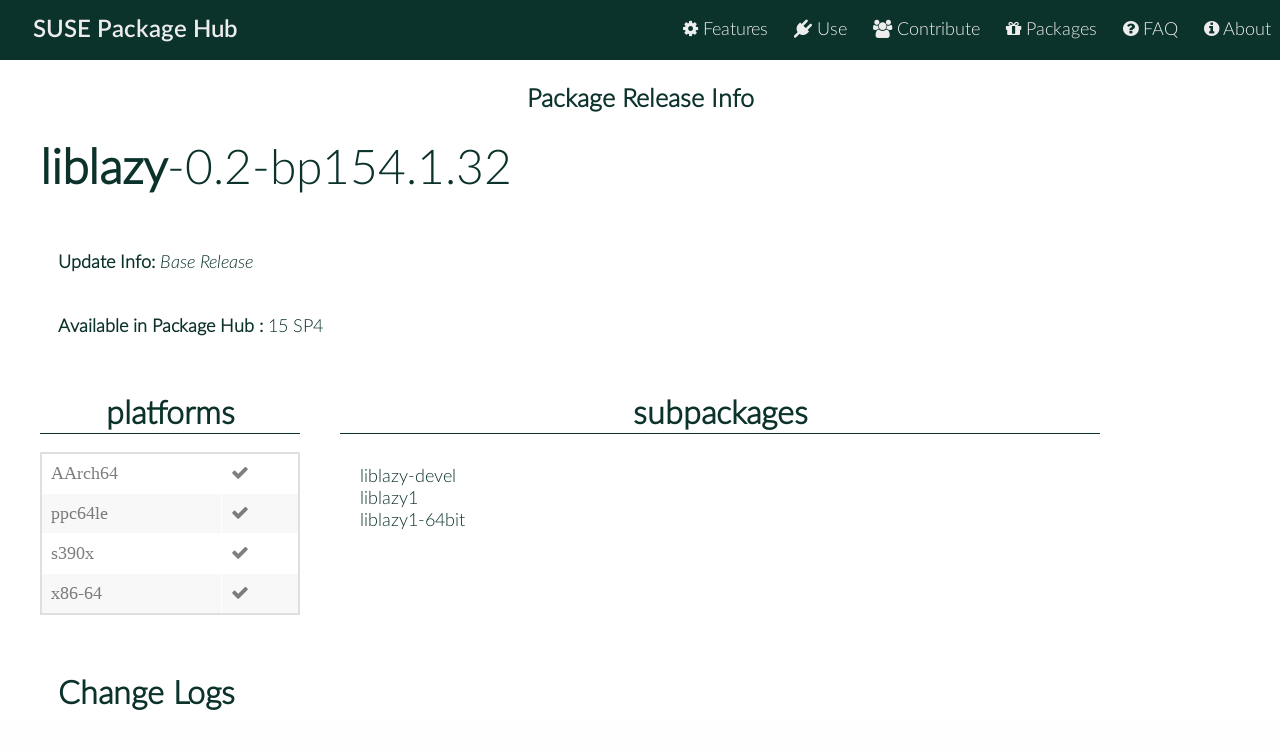

--- FILE ---
content_type: text/html
request_url: https://packagehub.suse.com/packages/liblazy/0_2-bp154_1_32/
body_size: 9961
content:

<!doctype html>
<html lang="en">
<head>
  <meta charset="utf-8" />
  <title>SUSE Package Hub - </title>
  <!-- Mobile Specific Metas -->
  <meta name="viewport" content="width=device-width, initial-scale=1, maximum-scale=1" />
  <link rel="stylesheet" href="/static/css/tuktuk.css">
  <link rel="stylesheet" href="/static/css/tuktuk.theme.default.css">
  <link rel="stylesheet" href="/static/gen/styles.css">
  <link rel="stylesheet" href="/static/css/font-awesome.min.css">
  <link rel="stylesheet" href="/static/css/latofonts.css">
  <link rel="shortcut icon" href="https://www.suse.com/favicon.ico">
  <script src="/static/js/jquery.min.js"></script>
  <script src="/static/js/tuktuk.js"></script>
</head>
<body class="package-release 0_2-bp154_1_32">
  <!-- ========================== HEADER ========================== -->
  <header>
    <nav>
      <ul class="topnav" id="menu">
        
<li class="home"><a href="/">SUSE Package Hub</a></li>
<li class="right ">
  <a href="/about/" class="menu-action"><i class="fa fa-info-circle"></i> About</a>
</li>
<li class="right ">
  <a href="/package-hub-faq/" class="menu-action"><i class="fa fa-question-circle"></i> FAQ</a>
</li>
<li class="right ">
  <a href="/#packages" class="menu-action"><i class="fa fa-gift"></i> Packages</a>
</li>
<li class="right ">
  <a href="/#contribute" class="menu-action"><i class="fa fa-group"></i> Contribute</a>
</li>
<li class="right ">
  <a href="/#use" class="menu-action"><i class="fa fa-plug"></i> Use</a>
</li>
<li class="right ">
  <a href="/#features" class="menu-action"><i class="fa fa-cog"></i> Features</a>
</li>
<li class="icon">
  <i class="menu-action fa fa-bars"></i>
</li>

<script src="/static/js/nav.js"></script>

      </ul>
    </nav>
  </header>
  
<br>
<br>
  <section class="bck theme landing">
   <h4 class="padding text bold large center">Package Release Info</h4>
      <div class="row">
        <div class="">
          <h1><a class="text bold" href="/packages/liblazy/">liblazy</a>-0.2-bp154.1.32</h1>
        </div>
        <div class="padding linespace">
          <span class="text bold">Update Info:</span>
          <i>Base Release</i>
          <br>
          <span class="text bold">Available in Package Hub :</span>
          15 SP4
          </div>
        <div class="row">
          <div class="padding-top padding-bottom column_3">
            <h3 class="text bold center border-bottom">platforms</h3>
            <table>
              <tr>
              <td>AArch64</td>
              
              <td><b class="color green fa fa-check"></b></td>
              <tr>
              <td>ppc64le</td>
              
              <td><b class="color green fa fa-check"></b></td>
              <tr>
              <td>s390x</td>
              
              <td><b class="color green fa fa-check"></b></td>
              <tr>
              <td>x86-64</td>
              
              <td><b class="color green fa fa-check"></b></td>
              
              </tr>
            </table>
          </div>
          <div class="padding-top padding-bottom column_8">
            <h3 class="text bold center border-bottom margin-bottom">subpackages</h3>
              <div class="column_4">liblazy-devel</div>
              <div class="column_4">liblazy1</div>
              <div class="column_4">liblazy1-64bit</div>
              
          </div>
        </div>
        <div class="padding">
          <h3 class="text bold">Change Logs</h3>
          <div class="changelogs">
          
          </div>
          <div class="changelogs">
              <a class="button" href="/packages/liblazy/0_2-bp153_1_16/">Version: 0.2-bp153.1.16</a>
            
            </div>
            <div class="changelogs">
              <a class="button" href="/packages/liblazy/0_2-bp152_3_16/">Version: 0.2-bp152.3.16</a>
            
            </div>
            <div class="changelogs">
              <a class="button" href="/packages/liblazy/0_2-bp151_3_1/">Version: 0.2-bp151.3.1</a>
            
            </div>
            <div class="changelogs">
              <a class="button" href="/packages/liblazy/0_2-bp151_2_15/">Version: 0.2-bp151.2.15</a>
            
            </div>
            <div class="changelogs">
              <a class="button" href="/packages/liblazy/0_2-bp150_2_5/">Version: 0.2-bp150.2.5</a>
            
            </div>
            <div class="changelogs">
              <a class="button" href="/packages/liblazy/0_2-bp150_2_4/">Version: 0.2-bp150.2.4</a>
            <div class="padding-top">
  <div><b class="text bold">* Wed Mar 04 2015 dimstar@opensuse.org </b></div>
  <pre class="changelogentry">- Install COPYING as part of the lib package.
</pre>
</div>

<div class="padding-top">
  <div><b class="text bold">* Mon Mar 02 2015 dimstar@opensuse.org </b></div>
  <pre class="changelogentry">- Rename package to liblazy: the package name must not be following
  the shared library packaging policy naming convention.
- Create a proper SLPP package, splitting liblazy1 out (thus
  keeping the same name for the &#39;actual&#39; package). As a side-effect
  this now renames liblazy1-devel back to liblazy-devel (which was
  an error in a previous &#39;cleanup&#39;).
</pre>
</div>

<div class="padding-top">
  <div><b class="text bold">* Wed Oct 08 2014 jengelh@inai.de </b></div>
  <pre class="changelogentry">- Remove ancient specfile tags and sections.
</pre>
</div>

<div class="padding-top">
  <div><b class="text bold">* Sun Oct 31 2010 jengelh@medozas.de </b></div>
  <pre class="changelogentry">- Use %_smp_mflags
</pre>
</div>

<div class="padding-top">
  <div><b class="text bold">* Fri Dec 18 2009 jengelh@medozas.de </b></div>
  <pre class="changelogentry">- add baselibs.conf as a source
- enable parallel build
</pre>
</div>

<div class="padding-top">
  <div><b class="text bold">* Sun May 11 2008 coolo@suse.de </b></div>
  <pre class="changelogentry">- fix rename of xxbit packages
</pre>
</div>

<div class="padding-top">
  <div><b class="text bold">* Wed May 07 2008 coolo@suse.de </b></div>
  <pre class="changelogentry">- 10.3 had 0.2
</pre>
</div>

<div class="padding-top">
  <div><b class="text bold">* Thu Apr 10 2008 ro@suse.de </b></div>
  <pre class="changelogentry">- added baselibs.conf file to build xxbit packages
  for multilib support
</pre>
</div>

<div class="padding-top">
  <div><b class="text bold">* Thu Nov 22 2007 hmacht@suse.de </b></div>
  <pre class="changelogentry">- add Provides: and Obsoletes: due to package rename to liblazy1
- use %configure
- no longer use %run_ldconfig
</pre>
</div>

<div class="padding-top">
  <div><b class="text bold">* Tue Nov 20 2007 hmacht@suse.de </b></div>
  <pre class="changelogentry">- rename package to liblazy1 due to packaging policy
- update to version 0.2 due to gcc 4.3 consistency
</pre>
</div>

<div class="padding-top">
  <div><b class="text bold">* Thu Aug 16 2007 hmacht@suse.de </b></div>
  <pre class="changelogentry">- fix PolicyKit related API
</pre>
</div>

<div class="padding-top">
  <div><b class="text bold">* Wed Aug 15 2007 hmacht@suse.de </b></div>
  <pre class="changelogentry">- update to v0.2 due to PolicyKit update (novell bug 299733):
  - use new PolicyKit API &gt;= 0.4
  - fix bug that liblazy_hal_query_capability doesn&#39;t always
    return &#39;false&#39;
  - add function to use private D-Bus connection so that apps
    survive a D-Bus restart
</pre>
</div>

<div class="padding-top">
  <div><b class="text bold">* Fri Nov 17 2006 hmacht@suse.de </b></div>
  <pre class="changelogentry">- add more error handling (novell bug 220912)
</pre>
</div>

<div class="padding-top">
  <div><b class="text bold">* Thu Oct 26 2006 hmacht@suse.de </b></div>
  <pre class="changelogentry">- fix function to query privilege by uid
- add function to query privilege of the _current_ user
</pre>
</div>

<div class="padding-top">
  <div><b class="text bold">* Wed Oct 04 2006 hmacht@suse.de </b></div>
  <pre class="changelogentry">- link against libdbus-1.so
</pre>
</div>

<div class="padding-top">
  <div><b class="text bold">* Mon Oct 02 2006 hmacht@suse.de </b></div>
  <pre class="changelogentry">- set given strlist pointer to NULL if call to getting string list
  property from HAL fails
- replace GPL COPYING file with LGPL COPYING file
</pre>
</div>

<div class="padding-top">
  <div><b class="text bold">* Wed Sep 27 2006 hmacht@suse.de </b></div>
  <pre class="changelogentry">- initial checkin</pre>
</div>
            </div>
            </div>
      </div>
  </section>


  <footer class="align center text small padding-top padding-bottom">
    <div class="row text thin border-right border-left">
      <div class="column_4 text left contact">
        <h4 class="text italic">contact</h4>
        <b class="fa fa-envelope"></b> packagehub@suse.com<br>
        <a href="https://twitter.com/susepackagehub"><b class="fa fa-twitter"></b> @SUSEPackageHub</a><br>
        <br>
        <a class="text italic" href=" /impressum/">Impressum</a>
      </div>
      <div class="column_4 center">
        <span>
          <a href="https://www.opensuse.org">
            <img id="opensuse-logo" alt="openSUSE" src="/static/images/openSUSE_Logo_White.svg"/>
          </a>
          <a href="https://www.suse.com">
            <img id="suse-logo" alt="SUSE" src="/static/images/SUSE_Logo_White.svg"/>
          </a>
        </span>
        <br>
        <div id="project">project</div>
      </div>
       <div class="text italic">
        <div class="text right padding-right margin-top padding-top">
          <small class="lektor">This awesome site is generated using <a href="https://www.getlektor.com/"/><img src="/static/images/lektor-logo.png"/></a>
          </small>
        </div>
       </div>
    </div>
    <div class="row text thin">
      <div class="text center">
        <smalL>&copy; 2023 - SUSE, All Rights Reserved</small>
      </div>
    </div>
  </footer>

</body>
</html>
